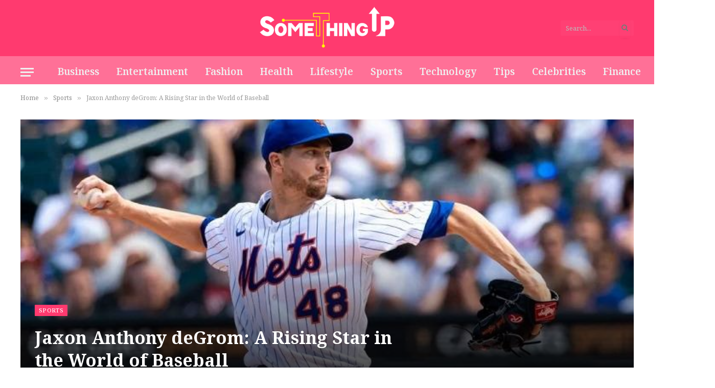

--- FILE ---
content_type: text/html; charset=UTF-8
request_url: https://somethingup.net/jaxon-anthony-degrom/
body_size: 15383
content:

<!DOCTYPE html>
<html lang="en-US" prefix="og: https://ogp.me/ns#" class="s-light site-s-light">

<head>

	<meta charset="UTF-8" />
	<meta name="viewport" content="width=device-width, initial-scale=1" />
	
<!-- Search Engine Optimization by Rank Math - https://rankmath.com/ -->
<title>Jaxon Anthony deGrom: A Rising Star in the World of Baseball</title><link rel="preload" as="font" href="https://somethingup.net/wp-content/themes/Smart%20Mag/css/icons/fonts/ts-icons.woff2?v2.4" type="font/woff2" crossorigin="anonymous" />
<meta name="description" content="In this article, we delve into the remarkable journey of Jaxon Anthony deGrom, a talented and promising player in the world of baseball. Explore his"/>
<meta name="robots" content="follow, index, max-snippet:-1, max-video-preview:-1, max-image-preview:large"/>
<link rel="canonical" href="https://somethingup.net/jaxon-anthony-degrom/" />
<meta property="og:locale" content="en_US" />
<meta property="og:type" content="article" />
<meta property="og:title" content="Jaxon Anthony deGrom: A Rising Star in the World of Baseball" />
<meta property="og:description" content="In this article, we delve into the remarkable journey of Jaxon Anthony deGrom, a talented and promising player in the world of baseball. Explore his" />
<meta property="og:url" content="https://somethingup.net/jaxon-anthony-degrom/" />
<meta property="og:site_name" content="Somethingup.net" />
<meta property="article:section" content="Sports" />
<meta property="og:image" content="https://somethingup.net/wp-content/uploads/2023/05/jaxon-anthony-degrom.jpg" />
<meta property="og:image:secure_url" content="https://somethingup.net/wp-content/uploads/2023/05/jaxon-anthony-degrom.jpg" />
<meta property="og:image:width" content="720" />
<meta property="og:image:height" content="396" />
<meta property="og:image:alt" content="Jaxon Anthony deGrom: A Rising Star in the World of Baseball" />
<meta property="og:image:type" content="image/jpeg" />
<meta property="article:published_time" content="2023-05-23T06:28:44+00:00" />
<meta name="twitter:card" content="summary_large_image" />
<meta name="twitter:title" content="Jaxon Anthony deGrom: A Rising Star in the World of Baseball" />
<meta name="twitter:description" content="In this article, we delve into the remarkable journey of Jaxon Anthony deGrom, a talented and promising player in the world of baseball. Explore his" />
<meta name="twitter:image" content="https://somethingup.net/wp-content/uploads/2023/05/jaxon-anthony-degrom.jpg" />
<meta name="twitter:label1" content="Written by" />
<meta name="twitter:data1" content="Akku" />
<meta name="twitter:label2" content="Time to read" />
<meta name="twitter:data2" content="4 minutes" />
<script type="application/ld+json" class="rank-math-schema">{"@context":"https://schema.org","@graph":[{"@type":["Person","Organization"],"@id":"https://somethingup.net/#person","name":"Akku"},{"@type":"WebSite","@id":"https://somethingup.net/#website","url":"https://somethingup.net","name":"Somethingup.net","publisher":{"@id":"https://somethingup.net/#person"},"inLanguage":"en-US"},{"@type":"ImageObject","@id":"https://somethingup.net/wp-content/uploads/2023/05/jaxon-anthony-degrom.jpg","url":"https://somethingup.net/wp-content/uploads/2023/05/jaxon-anthony-degrom.jpg","width":"720","height":"396","inLanguage":"en-US"},{"@type":"WebPage","@id":"https://somethingup.net/jaxon-anthony-degrom/#webpage","url":"https://somethingup.net/jaxon-anthony-degrom/","name":"Jaxon Anthony deGrom: A Rising Star in the World of Baseball","datePublished":"2023-05-23T06:28:44+00:00","dateModified":"2023-05-23T06:28:44+00:00","isPartOf":{"@id":"https://somethingup.net/#website"},"primaryImageOfPage":{"@id":"https://somethingup.net/wp-content/uploads/2023/05/jaxon-anthony-degrom.jpg"},"inLanguage":"en-US"},{"@type":"Person","@id":"https://somethingup.net/author/akku/","name":"Akku","url":"https://somethingup.net/author/akku/","image":{"@type":"ImageObject","@id":"https://secure.gravatar.com/avatar/6e994816f381ee6c0fd411e39bb65f1b7efaac6b84ad067b709c28d333de1c6a?s=96&amp;d=mm&amp;r=g","url":"https://secure.gravatar.com/avatar/6e994816f381ee6c0fd411e39bb65f1b7efaac6b84ad067b709c28d333de1c6a?s=96&amp;d=mm&amp;r=g","caption":"Akku","inLanguage":"en-US"},"sameAs":["https://somethingup.net"]},{"@type":"BlogPosting","headline":"Jaxon Anthony deGrom: A Rising Star in the World of Baseball","datePublished":"2023-05-23T06:28:44+00:00","dateModified":"2023-05-23T06:28:44+00:00","articleSection":"Sports","author":{"@id":"https://somethingup.net/author/akku/","name":"Akku"},"publisher":{"@id":"https://somethingup.net/#person"},"description":"In this article, we delve into the remarkable journey of Jaxon Anthony deGrom, a talented and promising player in the world of baseball. Explore his","name":"Jaxon Anthony deGrom: A Rising Star in the World of Baseball","@id":"https://somethingup.net/jaxon-anthony-degrom/#richSnippet","isPartOf":{"@id":"https://somethingup.net/jaxon-anthony-degrom/#webpage"},"image":{"@id":"https://somethingup.net/wp-content/uploads/2023/05/jaxon-anthony-degrom.jpg"},"inLanguage":"en-US","mainEntityOfPage":{"@id":"https://somethingup.net/jaxon-anthony-degrom/#webpage"}}]}</script>
<!-- /Rank Math WordPress SEO plugin -->

<link rel='dns-prefetch' href='//fonts.googleapis.com' />
<link rel="alternate" type="application/rss+xml" title="Somethingup.net &raquo; Feed" href="https://somethingup.net/feed/" />
<link rel="alternate" type="application/rss+xml" title="Somethingup.net &raquo; Comments Feed" href="https://somethingup.net/comments/feed/" />
<link rel="alternate" type="application/rss+xml" title="Somethingup.net &raquo; Jaxon Anthony deGrom: A Rising Star in the World of Baseball Comments Feed" href="https://somethingup.net/jaxon-anthony-degrom/feed/" />
<link rel="alternate" title="oEmbed (JSON)" type="application/json+oembed" href="https://somethingup.net/wp-json/oembed/1.0/embed?url=https%3A%2F%2Fsomethingup.net%2Fjaxon-anthony-degrom%2F" />
<link rel="alternate" title="oEmbed (XML)" type="text/xml+oembed" href="https://somethingup.net/wp-json/oembed/1.0/embed?url=https%3A%2F%2Fsomethingup.net%2Fjaxon-anthony-degrom%2F&#038;format=xml" />
<style id='wp-img-auto-sizes-contain-inline-css' type='text/css'>
img:is([sizes=auto i],[sizes^="auto," i]){contain-intrinsic-size:3000px 1500px}
/*# sourceURL=wp-img-auto-sizes-contain-inline-css */
</style>
<style id='wp-emoji-styles-inline-css' type='text/css'>

	img.wp-smiley, img.emoji {
		display: inline !important;
		border: none !important;
		box-shadow: none !important;
		height: 1em !important;
		width: 1em !important;
		margin: 0 0.07em !important;
		vertical-align: -0.1em !important;
		background: none !important;
		padding: 0 !important;
	}
/*# sourceURL=wp-emoji-styles-inline-css */
</style>
<link rel='stylesheet' id='wp-block-library-css' href='https://somethingup.net/wp-includes/css/dist/block-library/style.min.css?ver=6.9' type='text/css' media='all' />
<style id='global-styles-inline-css' type='text/css'>
:root{--wp--preset--aspect-ratio--square: 1;--wp--preset--aspect-ratio--4-3: 4/3;--wp--preset--aspect-ratio--3-4: 3/4;--wp--preset--aspect-ratio--3-2: 3/2;--wp--preset--aspect-ratio--2-3: 2/3;--wp--preset--aspect-ratio--16-9: 16/9;--wp--preset--aspect-ratio--9-16: 9/16;--wp--preset--color--black: #000000;--wp--preset--color--cyan-bluish-gray: #abb8c3;--wp--preset--color--white: #ffffff;--wp--preset--color--pale-pink: #f78da7;--wp--preset--color--vivid-red: #cf2e2e;--wp--preset--color--luminous-vivid-orange: #ff6900;--wp--preset--color--luminous-vivid-amber: #fcb900;--wp--preset--color--light-green-cyan: #7bdcb5;--wp--preset--color--vivid-green-cyan: #00d084;--wp--preset--color--pale-cyan-blue: #8ed1fc;--wp--preset--color--vivid-cyan-blue: #0693e3;--wp--preset--color--vivid-purple: #9b51e0;--wp--preset--gradient--vivid-cyan-blue-to-vivid-purple: linear-gradient(135deg,rgb(6,147,227) 0%,rgb(155,81,224) 100%);--wp--preset--gradient--light-green-cyan-to-vivid-green-cyan: linear-gradient(135deg,rgb(122,220,180) 0%,rgb(0,208,130) 100%);--wp--preset--gradient--luminous-vivid-amber-to-luminous-vivid-orange: linear-gradient(135deg,rgb(252,185,0) 0%,rgb(255,105,0) 100%);--wp--preset--gradient--luminous-vivid-orange-to-vivid-red: linear-gradient(135deg,rgb(255,105,0) 0%,rgb(207,46,46) 100%);--wp--preset--gradient--very-light-gray-to-cyan-bluish-gray: linear-gradient(135deg,rgb(238,238,238) 0%,rgb(169,184,195) 100%);--wp--preset--gradient--cool-to-warm-spectrum: linear-gradient(135deg,rgb(74,234,220) 0%,rgb(151,120,209) 20%,rgb(207,42,186) 40%,rgb(238,44,130) 60%,rgb(251,105,98) 80%,rgb(254,248,76) 100%);--wp--preset--gradient--blush-light-purple: linear-gradient(135deg,rgb(255,206,236) 0%,rgb(152,150,240) 100%);--wp--preset--gradient--blush-bordeaux: linear-gradient(135deg,rgb(254,205,165) 0%,rgb(254,45,45) 50%,rgb(107,0,62) 100%);--wp--preset--gradient--luminous-dusk: linear-gradient(135deg,rgb(255,203,112) 0%,rgb(199,81,192) 50%,rgb(65,88,208) 100%);--wp--preset--gradient--pale-ocean: linear-gradient(135deg,rgb(255,245,203) 0%,rgb(182,227,212) 50%,rgb(51,167,181) 100%);--wp--preset--gradient--electric-grass: linear-gradient(135deg,rgb(202,248,128) 0%,rgb(113,206,126) 100%);--wp--preset--gradient--midnight: linear-gradient(135deg,rgb(2,3,129) 0%,rgb(40,116,252) 100%);--wp--preset--font-size--small: 13px;--wp--preset--font-size--medium: 20px;--wp--preset--font-size--large: 36px;--wp--preset--font-size--x-large: 42px;--wp--preset--spacing--20: 0.44rem;--wp--preset--spacing--30: 0.67rem;--wp--preset--spacing--40: 1rem;--wp--preset--spacing--50: 1.5rem;--wp--preset--spacing--60: 2.25rem;--wp--preset--spacing--70: 3.38rem;--wp--preset--spacing--80: 5.06rem;--wp--preset--shadow--natural: 6px 6px 9px rgba(0, 0, 0, 0.2);--wp--preset--shadow--deep: 12px 12px 50px rgba(0, 0, 0, 0.4);--wp--preset--shadow--sharp: 6px 6px 0px rgba(0, 0, 0, 0.2);--wp--preset--shadow--outlined: 6px 6px 0px -3px rgb(255, 255, 255), 6px 6px rgb(0, 0, 0);--wp--preset--shadow--crisp: 6px 6px 0px rgb(0, 0, 0);}:where(.is-layout-flex){gap: 0.5em;}:where(.is-layout-grid){gap: 0.5em;}body .is-layout-flex{display: flex;}.is-layout-flex{flex-wrap: wrap;align-items: center;}.is-layout-flex > :is(*, div){margin: 0;}body .is-layout-grid{display: grid;}.is-layout-grid > :is(*, div){margin: 0;}:where(.wp-block-columns.is-layout-flex){gap: 2em;}:where(.wp-block-columns.is-layout-grid){gap: 2em;}:where(.wp-block-post-template.is-layout-flex){gap: 1.25em;}:where(.wp-block-post-template.is-layout-grid){gap: 1.25em;}.has-black-color{color: var(--wp--preset--color--black) !important;}.has-cyan-bluish-gray-color{color: var(--wp--preset--color--cyan-bluish-gray) !important;}.has-white-color{color: var(--wp--preset--color--white) !important;}.has-pale-pink-color{color: var(--wp--preset--color--pale-pink) !important;}.has-vivid-red-color{color: var(--wp--preset--color--vivid-red) !important;}.has-luminous-vivid-orange-color{color: var(--wp--preset--color--luminous-vivid-orange) !important;}.has-luminous-vivid-amber-color{color: var(--wp--preset--color--luminous-vivid-amber) !important;}.has-light-green-cyan-color{color: var(--wp--preset--color--light-green-cyan) !important;}.has-vivid-green-cyan-color{color: var(--wp--preset--color--vivid-green-cyan) !important;}.has-pale-cyan-blue-color{color: var(--wp--preset--color--pale-cyan-blue) !important;}.has-vivid-cyan-blue-color{color: var(--wp--preset--color--vivid-cyan-blue) !important;}.has-vivid-purple-color{color: var(--wp--preset--color--vivid-purple) !important;}.has-black-background-color{background-color: var(--wp--preset--color--black) !important;}.has-cyan-bluish-gray-background-color{background-color: var(--wp--preset--color--cyan-bluish-gray) !important;}.has-white-background-color{background-color: var(--wp--preset--color--white) !important;}.has-pale-pink-background-color{background-color: var(--wp--preset--color--pale-pink) !important;}.has-vivid-red-background-color{background-color: var(--wp--preset--color--vivid-red) !important;}.has-luminous-vivid-orange-background-color{background-color: var(--wp--preset--color--luminous-vivid-orange) !important;}.has-luminous-vivid-amber-background-color{background-color: var(--wp--preset--color--luminous-vivid-amber) !important;}.has-light-green-cyan-background-color{background-color: var(--wp--preset--color--light-green-cyan) !important;}.has-vivid-green-cyan-background-color{background-color: var(--wp--preset--color--vivid-green-cyan) !important;}.has-pale-cyan-blue-background-color{background-color: var(--wp--preset--color--pale-cyan-blue) !important;}.has-vivid-cyan-blue-background-color{background-color: var(--wp--preset--color--vivid-cyan-blue) !important;}.has-vivid-purple-background-color{background-color: var(--wp--preset--color--vivid-purple) !important;}.has-black-border-color{border-color: var(--wp--preset--color--black) !important;}.has-cyan-bluish-gray-border-color{border-color: var(--wp--preset--color--cyan-bluish-gray) !important;}.has-white-border-color{border-color: var(--wp--preset--color--white) !important;}.has-pale-pink-border-color{border-color: var(--wp--preset--color--pale-pink) !important;}.has-vivid-red-border-color{border-color: var(--wp--preset--color--vivid-red) !important;}.has-luminous-vivid-orange-border-color{border-color: var(--wp--preset--color--luminous-vivid-orange) !important;}.has-luminous-vivid-amber-border-color{border-color: var(--wp--preset--color--luminous-vivid-amber) !important;}.has-light-green-cyan-border-color{border-color: var(--wp--preset--color--light-green-cyan) !important;}.has-vivid-green-cyan-border-color{border-color: var(--wp--preset--color--vivid-green-cyan) !important;}.has-pale-cyan-blue-border-color{border-color: var(--wp--preset--color--pale-cyan-blue) !important;}.has-vivid-cyan-blue-border-color{border-color: var(--wp--preset--color--vivid-cyan-blue) !important;}.has-vivid-purple-border-color{border-color: var(--wp--preset--color--vivid-purple) !important;}.has-vivid-cyan-blue-to-vivid-purple-gradient-background{background: var(--wp--preset--gradient--vivid-cyan-blue-to-vivid-purple) !important;}.has-light-green-cyan-to-vivid-green-cyan-gradient-background{background: var(--wp--preset--gradient--light-green-cyan-to-vivid-green-cyan) !important;}.has-luminous-vivid-amber-to-luminous-vivid-orange-gradient-background{background: var(--wp--preset--gradient--luminous-vivid-amber-to-luminous-vivid-orange) !important;}.has-luminous-vivid-orange-to-vivid-red-gradient-background{background: var(--wp--preset--gradient--luminous-vivid-orange-to-vivid-red) !important;}.has-very-light-gray-to-cyan-bluish-gray-gradient-background{background: var(--wp--preset--gradient--very-light-gray-to-cyan-bluish-gray) !important;}.has-cool-to-warm-spectrum-gradient-background{background: var(--wp--preset--gradient--cool-to-warm-spectrum) !important;}.has-blush-light-purple-gradient-background{background: var(--wp--preset--gradient--blush-light-purple) !important;}.has-blush-bordeaux-gradient-background{background: var(--wp--preset--gradient--blush-bordeaux) !important;}.has-luminous-dusk-gradient-background{background: var(--wp--preset--gradient--luminous-dusk) !important;}.has-pale-ocean-gradient-background{background: var(--wp--preset--gradient--pale-ocean) !important;}.has-electric-grass-gradient-background{background: var(--wp--preset--gradient--electric-grass) !important;}.has-midnight-gradient-background{background: var(--wp--preset--gradient--midnight) !important;}.has-small-font-size{font-size: var(--wp--preset--font-size--small) !important;}.has-medium-font-size{font-size: var(--wp--preset--font-size--medium) !important;}.has-large-font-size{font-size: var(--wp--preset--font-size--large) !important;}.has-x-large-font-size{font-size: var(--wp--preset--font-size--x-large) !important;}
/*# sourceURL=global-styles-inline-css */
</style>

<style id='classic-theme-styles-inline-css' type='text/css'>
/*! This file is auto-generated */
.wp-block-button__link{color:#fff;background-color:#32373c;border-radius:9999px;box-shadow:none;text-decoration:none;padding:calc(.667em + 2px) calc(1.333em + 2px);font-size:1.125em}.wp-block-file__button{background:#32373c;color:#fff;text-decoration:none}
/*# sourceURL=/wp-includes/css/classic-themes.min.css */
</style>
<link rel='stylesheet' id='smartmag-core-css' href='https://somethingup.net/wp-content/themes/Smart%20Mag/style.css?ver=9.0.0' type='text/css' media='all' />
<style id='smartmag-core-inline-css' type='text/css'>
:root { --c-main: #ff3a6f;
--c-main-rgb: 255,58,111;
--text-font: "Noto Serif Lao", Georgia, serif;
--body-font: "Noto Serif Lao", Georgia, serif;
--ui-font: "Noto Serif Lao", Georgia, serif;
--title-font: "Noto Serif Lao", Georgia, serif;
--h-font: "Noto Serif Lao", Georgia, serif;
--title-font: "Noto Serif Lao", Georgia, serif;
--h-font: "Noto Serif Lao", Georgia, serif;
--text-h-font: var(--h-font); }
.smart-head-main .smart-head-mid { background-color: #ff3a6f; }
.smart-head-main .smart-head-bot { background-color: rgba(255,58,111,0.72); }
.navigation-main .menu > li > a { font-size: 19px; }
.s-light .navigation { --c-nav-hov-bg: rgba(255,58,111,0.23); }
.smart-head-mobile .smart-head-mid { background-color: #ff3a6f; }
.off-canvas { background-color: rgba(255,58,111,0.66); }
.main-footer .lower-footer { background-color: #ff6d94; }
.lower-footer { color: #ffffff; }
.main-footer .lower-footer { --c-links: #ffffff; --c-foot-menu: #ffffff; }
@media (min-width: 940px) and (max-width: 1200px) { .navigation-main .menu > li > a { font-size: calc(10px + (19px - 10px) * .7); } }


/*# sourceURL=smartmag-core-inline-css */
</style>
<link rel='stylesheet' id='smartmag-magnific-popup-css' href='https://somethingup.net/wp-content/themes/Smart%20Mag/css/lightbox.css?ver=9.0.0' type='text/css' media='all' />
<link rel='stylesheet' id='smartmag-icons-css' href='https://somethingup.net/wp-content/themes/Smart%20Mag/css/icons/icons.css?ver=9.0.0' type='text/css' media='all' />
<link rel='stylesheet' id='smartmag-gfonts-custom-css' href='https://fonts.googleapis.com/css?family=Noto+Serif+Lao%3A400%2C500%2C600%2C700' type='text/css' media='all' />
<script type="text/javascript" src="https://somethingup.net/wp-includes/js/jquery/jquery.min.js?ver=3.7.1" id="jquery-core-js"></script>
<script type="text/javascript" src="https://somethingup.net/wp-includes/js/jquery/jquery-migrate.min.js?ver=3.4.1" id="jquery-migrate-js"></script>
<link rel="https://api.w.org/" href="https://somethingup.net/wp-json/" /><link rel="alternate" title="JSON" type="application/json" href="https://somethingup.net/wp-json/wp/v2/posts/2685" /><link rel="EditURI" type="application/rsd+xml" title="RSD" href="https://somethingup.net/xmlrpc.php?rsd" />
<meta name="generator" content="WordPress 6.9" />
<link rel='shortlink' href='https://somethingup.net/?p=2685' />

		<script>
		var BunyadSchemeKey = 'bunyad-scheme';
		(() => {
			const d = document.documentElement;
			const c = d.classList;
			const scheme = localStorage.getItem(BunyadSchemeKey);
			if (scheme) {
				d.dataset.origClass = c;
				scheme === 'dark' ? c.remove('s-light', 'site-s-light') : c.remove('s-dark', 'site-s-dark');
				c.add('site-s-' + scheme, 's-' + scheme);
			}
		})();
		</script>
		<meta name="generator" content="Elementor 3.13.2; features: e_dom_optimization, e_optimized_assets_loading, e_optimized_css_loading, a11y_improvements, additional_custom_breakpoints; settings: css_print_method-external, google_font-enabled, font_display-swap">
<link rel="icon" href="https://somethingup.net/wp-content/uploads/2022/12/cropped-favicon-150x150.png" sizes="32x32" />
<link rel="icon" href="https://somethingup.net/wp-content/uploads/2022/12/cropped-favicon-300x300.png" sizes="192x192" />
<link rel="apple-touch-icon" href="https://somethingup.net/wp-content/uploads/2022/12/cropped-favicon-300x300.png" />
<meta name="msapplication-TileImage" content="https://somethingup.net/wp-content/uploads/2022/12/cropped-favicon-300x300.png" />


</head>

<body class="wp-singular post-template-default single single-post postid-2685 single-format-standard wp-theme-SmartMag right-sidebar post-layout-cover post-cat-17 has-lb has-lb-sm has-sb-sep layout-normal elementor-default elementor-kit-60">



<div class="main-wrap">

	
<div class="off-canvas-backdrop"></div>
<div class="mobile-menu-container off-canvas s-dark" id="off-canvas">

	<div class="off-canvas-head">
		<a href="#" class="close"><i class="tsi tsi-times"></i></a>

		<div class="ts-logo">
					</div>
	</div>

	<div class="off-canvas-content">

		
			<ul id="menu-main-menu" class="mobile-menu"><li id="menu-item-8724" class="menu-item menu-item-type-taxonomy menu-item-object-category menu-item-8724"><a href="https://somethingup.net/business/">Business</a></li>
<li id="menu-item-156" class="menu-item menu-item-type-taxonomy menu-item-object-category menu-item-156"><a href="https://somethingup.net/entertainment/">Entertainment</a></li>
<li id="menu-item-359" class="menu-item menu-item-type-taxonomy menu-item-object-category menu-item-359"><a href="https://somethingup.net/fashion/">Fashion</a></li>
<li id="menu-item-360" class="menu-item menu-item-type-taxonomy menu-item-object-category menu-item-360"><a href="https://somethingup.net/health/">Health</a></li>
<li id="menu-item-158" class="menu-item menu-item-type-taxonomy menu-item-object-category menu-item-158"><a href="https://somethingup.net/lifestyle/">Lifestyle</a></li>
<li id="menu-item-361" class="menu-item menu-item-type-taxonomy menu-item-object-category current-post-ancestor current-menu-parent current-post-parent menu-item-361"><a href="https://somethingup.net/sports/">Sports</a></li>
<li id="menu-item-8725" class="menu-item menu-item-type-taxonomy menu-item-object-category menu-item-8725"><a href="https://somethingup.net/technology/">Technology</a></li>
<li id="menu-item-8726" class="menu-item menu-item-type-taxonomy menu-item-object-category menu-item-8726"><a href="https://somethingup.net/tips/">Tips</a></li>
<li id="menu-item-8736" class="menu-item menu-item-type-taxonomy menu-item-object-category menu-item-8736"><a href="https://somethingup.net/celebrities/">Celebrities</a></li>
<li id="menu-item-8737" class="menu-item menu-item-type-taxonomy menu-item-object-category menu-item-8737"><a href="https://somethingup.net/finance/">Finance</a></li>
<li id="menu-item-8738" class="menu-item menu-item-type-taxonomy menu-item-object-category menu-item-8738"><a href="https://somethingup.net/social-media/">Social Media</a></li>
</ul>
		
		
		
	</div>

</div>
<div class="smart-head smart-head-a smart-head-main" id="smart-head" data-sticky="auto" data-sticky-type="smart" data-sticky-full>
	
	<div class="smart-head-row smart-head-mid smart-head-row-3 s-dark smart-head-row-full">

		<div class="inner wrap">

							
				<div class="items items-left empty">
								</div>

							
				<div class="items items-center ">
					<a href="https://somethingup.net/" title="Somethingup.net" rel="home" class="logo-link ts-logo logo-is-image">
		<span>
			
				
					<img src="https://somethingup.net/wp-content/uploads/2022/12/logo.png" class="logo-image logo-image-dark" alt="Somethingup.net" width="415" height="135"/><img src="https://somethingup.net/wp-content/uploads/2022/12/logo.png" class="logo-image" alt="Somethingup.net" width="415" height="135"/>
									 
					</span>
	</a>				</div>

							
				<div class="items items-right ">
				

	<div class="smart-head-search">
		<form role="search" class="search-form" action="https://somethingup.net/" method="get">
			<input type="text" name="s" class="query live-search-query" value="" placeholder="Search..." autocomplete="off" />
			<button class="search-button" type="submit">
				<i class="tsi tsi-search"></i>
				<span class="visuallyhidden"></span>
			</button>
		</form>
	</div> <!-- .search -->

				</div>

						
		</div>
	</div>

	
	<div class="smart-head-row smart-head-bot smart-head-row-3 s-dark has-center-nav smart-head-row-full">

		<div class="inner wrap">

							
				<div class="items items-left ">
				
<button class="offcanvas-toggle has-icon" type="button" aria-label="Menu">
	<span class="hamburger-icon hamburger-icon-a">
		<span class="inner"></span>
	</span>
</button>				</div>

							
				<div class="items items-center ">
					<div class="nav-wrap">
		<nav class="navigation navigation-main nav-hov-a">
			<ul id="menu-main-menu-1" class="menu"><li class="menu-item menu-item-type-taxonomy menu-item-object-category menu-cat-19 menu-item-8724"><a href="https://somethingup.net/business/">Business</a></li>
<li class="menu-item menu-item-type-taxonomy menu-item-object-category menu-cat-11 menu-item-156"><a href="https://somethingup.net/entertainment/">Entertainment</a></li>
<li class="menu-item menu-item-type-taxonomy menu-item-object-category menu-cat-3 menu-item-359"><a href="https://somethingup.net/fashion/">Fashion</a></li>
<li class="menu-item menu-item-type-taxonomy menu-item-object-category menu-cat-15 menu-item-360"><a href="https://somethingup.net/health/">Health</a></li>
<li class="menu-item menu-item-type-taxonomy menu-item-object-category menu-cat-4 menu-item-158"><a href="https://somethingup.net/lifestyle/">Lifestyle</a></li>
<li class="menu-item menu-item-type-taxonomy menu-item-object-category current-post-ancestor current-menu-parent current-post-parent menu-cat-17 menu-item-361"><a href="https://somethingup.net/sports/">Sports</a></li>
<li class="menu-item menu-item-type-taxonomy menu-item-object-category menu-cat-13 menu-item-8725"><a href="https://somethingup.net/technology/">Technology</a></li>
<li class="menu-item menu-item-type-taxonomy menu-item-object-category menu-cat-16 menu-item-8726"><a href="https://somethingup.net/tips/">Tips</a></li>
<li class="menu-item menu-item-type-taxonomy menu-item-object-category menu-cat-18 menu-item-8736"><a href="https://somethingup.net/celebrities/">Celebrities</a></li>
<li class="menu-item menu-item-type-taxonomy menu-item-object-category menu-cat-5 menu-item-8737"><a href="https://somethingup.net/finance/">Finance</a></li>
<li class="menu-item menu-item-type-taxonomy menu-item-object-category menu-cat-12 menu-item-8738"><a href="https://somethingup.net/social-media/">Social Media</a></li>
</ul>		</nav>
	</div>
				</div>

							
				<div class="items items-right ">
				
<div class="scheme-switcher has-icon-only">
	<a href="#" class="toggle is-icon toggle-dark" title="Switch to Dark Design - easier on eyes.">
		<i class="icon tsi tsi-moon"></i>
	</a>
	<a href="#" class="toggle is-icon toggle-light" title="Switch to Light Design.">
		<i class="icon tsi tsi-bright"></i>
	</a>
</div>				</div>

						
		</div>
	</div>

	</div>
<div class="smart-head smart-head-a smart-head-mobile" id="smart-head-mobile" data-sticky="mid" data-sticky-type="smart" data-sticky-full>
	
	<div class="smart-head-row smart-head-mid smart-head-row-3 s-dark smart-head-row-full">

		<div class="inner wrap">

							
				<div class="items items-left ">
				
<button class="offcanvas-toggle has-icon" type="button" aria-label="Menu">
	<span class="hamburger-icon hamburger-icon-a">
		<span class="inner"></span>
	</span>
</button>				</div>

							
				<div class="items items-center ">
					<a href="https://somethingup.net/" title="Somethingup.net" rel="home" class="logo-link ts-logo logo-is-image">
		<span>
			
				
					<img src="https://somethingup.net/wp-content/uploads/2022/12/logo.png" class="logo-image logo-image-dark" alt="Somethingup.net" width="415" height="135"/><img src="https://somethingup.net/wp-content/uploads/2022/12/logo.png" class="logo-image" alt="Somethingup.net" width="415" height="135"/>
									 
					</span>
	</a>				</div>

							
				<div class="items items-right ">
				

	<a href="#" class="search-icon has-icon-only is-icon" title="Search">
		<i class="tsi tsi-search"></i>
	</a>

				</div>

						
		</div>
	</div>

	</div>
<nav class="breadcrumbs is-full-width breadcrumbs-a" id="breadcrumb"><div class="inner ts-contain "><span><a href="https://somethingup.net/"><span>Home</span></a></span><span class="delim">&raquo;</span><span><a href="https://somethingup.net/sports/"><span>Sports</span></a></span><span class="delim">&raquo;</span><span class="current">Jaxon Anthony deGrom: A Rising Star in the World of Baseball</span></div></nav>
<div class="main ts-contain cf right-sidebar">
	
			
<div class="post-wrap">
	<section class="the-post-header post-cover">
	
			<div class="featured">
					
								
					
						<a href="https://somethingup.net/wp-content/uploads/2023/05/jaxon-anthony-degrom.jpg" class="image-link media-ratio ar-bunyad-main-full" title="Jaxon Anthony deGrom: A Rising Star in the World of Baseball"><img width="1200" height="574" src="[data-uri]" class="attachment-large size-large lazyload wp-post-image" alt="jaxon anthony degrom" sizes="(max-width: 1200px) 100vw, 1200px" title="Jaxon Anthony deGrom: A Rising Star in the World of Baseball" decoding="async" fetchpriority="high" data-src="https://somethingup.net/wp-content/uploads/2023/05/jaxon-anthony-degrom.jpg"></a>
												
										
					<div class="overlay s-dark">	
					<div class="post-meta post-meta-a post-meta-left post-meta-single has-below"><div class="post-meta-items meta-above"><span class="meta-item cat-labels">
						
						<a href="https://somethingup.net/sports/" class="category term-color-17" rel="category">Sports</a>
					</span>
					</div><h1 class="is-title post-title">Jaxon Anthony deGrom: A Rising Star in the World of Baseball</h1><div class="post-meta-items meta-below has-author-img"><span class="meta-item post-author has-img"><img alt="" src="https://somethingup.net/wp-content/uploads/2023/05/Akku.jpg" class="avatar avatar-32 photo" height="32" width="32"><span class="by">By</span> <a href="https://somethingup.net/author/akku/" title="Posts by Akku" rel="author">Akku</a></span><span class="meta-item date"><time class="post-date" datetime="2023-05-23T06:28:44+00:00">May 23, 2023</time></span></div></div>	
					</div>				
					
							</div>
	
	</section>
	
	
	<div class="ts-row">
		<div class="col-8 main-content">
			<div class="the-post s-post-cover">

				<article id="post-2685" class="post-2685 post type-post status-publish format-standard has-post-thumbnail category-sports">
					
<div class="post-content-wrap has-share-float">
						<div class="post-share-float share-float-b is-hidden spc-social-colors spc-social-colored">
	<div class="inner">
					<span class="share-text">Share</span>
		
		<div class="services">
					
				
			<a href="https://www.facebook.com/sharer.php?u=https%3A%2F%2Fsomethingup.net%2Fjaxon-anthony-degrom%2F" class="cf service s-facebook" target="_blank" title="Facebook" rel="nofollow noopener">
				<i class="tsi tsi-facebook"></i>
				<span class="label">Facebook</span>
			</a>
				
				
			<a href="https://twitter.com/intent/tweet?url=https%3A%2F%2Fsomethingup.net%2Fjaxon-anthony-degrom%2F&text=Jaxon%20Anthony%20deGrom%3A%20A%20Rising%20Star%20in%20the%20World%20of%20Baseball" class="cf service s-twitter" target="_blank" title="Twitter" rel="nofollow noopener">
				<i class="tsi tsi-twitter"></i>
				<span class="label">Twitter</span>
			</a>
				
				
			<a href="https://www.linkedin.com/shareArticle?mini=true&url=https%3A%2F%2Fsomethingup.net%2Fjaxon-anthony-degrom%2F" class="cf service s-linkedin" target="_blank" title="LinkedIn" rel="nofollow noopener">
				<i class="tsi tsi-linkedin"></i>
				<span class="label">LinkedIn</span>
			</a>
				
				
			<a href="https://pinterest.com/pin/create/button/?url=https%3A%2F%2Fsomethingup.net%2Fjaxon-anthony-degrom%2F&media=https%3A%2F%2Fsomethingup.net%2Fwp-content%2Fuploads%2F2023%2F05%2Fjaxon-anthony-degrom.jpg&description=Jaxon%20Anthony%20deGrom%3A%20A%20Rising%20Star%20in%20the%20World%20of%20Baseball" class="cf service s-pinterest" target="_blank" title="Pinterest" rel="nofollow noopener">
				<i class="tsi tsi-pinterest-p"></i>
				<span class="label">Pinterest</span>
			</a>
				
				
			<a href="https://wa.me/?text=Jaxon%20Anthony%20deGrom%3A%20A%20Rising%20Star%20in%20the%20World%20of%20Baseball%20https%3A%2F%2Fsomethingup.net%2Fjaxon-anthony-degrom%2F" class="cf service s-whatsapp" target="_blank" title="WhatsApp" rel="nofollow noopener">
				<i class="tsi tsi-whatsapp"></i>
				<span class="label">WhatsApp</span>
			</a>
				
				
			<a href="https://t.me/share/url?url=https%3A%2F%2Fsomethingup.net%2Fjaxon-anthony-degrom%2F&title=Jaxon%20Anthony%20deGrom%3A%20A%20Rising%20Star%20in%20the%20World%20of%20Baseball" class="cf service s-telegram" target="_blank" title="Telegram" rel="nofollow noopener">
				<i class="tsi tsi-telegram"></i>
				<span class="label">Telegram</span>
			</a>
				
				
			<a href="/cdn-cgi/l/email-protection#[base64]" class="cf service s-email" target="_blank" title="Email" rel="nofollow noopener">
				<i class="tsi tsi-envelope-o"></i>
				<span class="label">Email</span>
			</a>
				
		
					
		</div>
	</div>		
</div>
			
	<div class="post-content cf entry-content content-spacious">

		
				
		<p>In this article, we delve into the remarkable journey of Jaxon Anthony deGrom, a talented and promising player in the world of baseball. Explore his background, achievements, and the impact he is making in the sport.</p>
<p>Baseball has always been a sport that captivates the hearts of millions around the globe. Every now and then, a rising star emerges, captivating fans and leaving a lasting impact on the game. One such exceptional talent is Jaxon Anthony deGrom, a young and promising baseball player who has been making waves with his incredible skills and remarkable performances. In this article, we&#8217;ll dive into the captivating story of Jaxon Anthony deGrom, exploring his background, achievements, and the influence he is wielding in the world of baseball.</p>
<h2>Jaxon Anthony deGrom: A Promising Beginnings</h2>
<p><a href="https://barbaraiweins.com/jaxon-anthony-degrom/" rel="noopener">Jaxon Anthony deGrom</a> was born on July 13, 1995, in a small town in Mississippi. From a young age, it was evident that he possessed an innate talent and passion for baseball. His family and friends recognized his natural abilities and supported him in pursuing his dreams.</p>
<p><img decoding="async" class="alignnone  wp-image-2696" src="https://somethingup.net/wp-content/uploads/2023/05/Jaxon-Anthony-Degrom-1.jpg" alt="Jaxon Anthony Degrom 1" width="505" height="335" srcset="https://somethingup.net/wp-content/uploads/2023/05/Jaxon-Anthony-Degrom-1.jpg 900w, https://somethingup.net/wp-content/uploads/2023/05/Jaxon-Anthony-Degrom-1-300x199.jpg 300w, https://somethingup.net/wp-content/uploads/2023/05/Jaxon-Anthony-Degrom-1-768x510.jpg 768w, https://somethingup.net/wp-content/uploads/2023/05/Jaxon-Anthony-Degrom-1-150x100.jpg 150w, https://somethingup.net/wp-content/uploads/2023/05/Jaxon-Anthony-Degrom-1-450x299.jpg 450w" sizes="(max-width: 505px) 100vw, 505px" /></p>
<h2>The Early Years: Shaping a Future Star</h2>
<h3>Unleashing the Passion for Baseball</h3>
<p>Jaxon Anthony deGrom&#8217;s journey into the world of baseball began when he was just a child. He would spend countless hours in his backyard, practicing his swing and perfecting his pitching skills. The dedication and determination he displayed at such a young age were signs of the incredible talent he would develop in the years to come.</p>
<h3>Rising through the Ranks</h3>
<p>As Jaxon Anthony deGrom grew older, his talent became more evident. He joined his local Little League team, where his exceptional skills quickly caught the attention of coaches and scouts. His ability to hit home runs and throw blistering fastballs amazed everyone who watched him play. It was clear that he had the potential to go far in the world of baseball.</p>
<h2>The Journey to Professional Baseball</h2>
<h3>College Days: A Stepping Stone to Greatness</h3>
<p>After an impressive high school career, Jaxon Anthony deGrom received numerous scholarship offers from prestigious colleges. He eventually chose to attend Vanderbilt University, where he continued to excel on the baseball diamond. His performances garnered attention from professional scouts, who closely monitored his progress.</p>
<h3>The Draft and Debut</h3>
<p>In 2017, Jaxon Anthony deGrom&#8217;s dreams became a reality when he was selected in the first round of the Major League Baseball draft by the New York Mets. The organization saw immense potential in his abilities and wasted no time in signing him to a professional contract. With this opportunity, Jaxon Anthony deGrom made his way to the minor leagues, where he continued to showcase his talent.</p>
<h3>A Star is Born: Dominance in the Major Leagues</h3>
<p>Jaxon Anthony deGrom&#8217;s exceptional performances in the minor leagues caught the attention of the New York Mets&#8217; coaching staff. In 2018, he made his long-awaited debut in the Major Leagues. From the moment he stepped onto the field, it was evident that Jaxon Anthony deGrom was a force to be reckoned with. His precise pitches, overwhelming fastball, and remarkable control mesmerized fans and experts alike.</p>
<h2>Jaxon Anthony deGrom: A Force to Be Reckoned With</h2>
<h3>Unleashing the Fury: Unmatched Pitching Ability</h3>
<p>Jaxon Anthony deGrom&#8217;s pitching ability is unparalleled in today&#8217;s game. His repertoire includes a blazing fastball, a devastating slider, and a changeup that keeps batters off balance. The precision and control he displays on the mound are truly remarkable, often leaving opposing hitters searching for answers.</p>
<h3>Breaking Records and Setting New Standards</h3>
<p>Since his debut, Jaxon Anthony deGrom has shattered numerous records and achieved incredible milestones. He holds the record for the most consecutive strikeouts to start a game and has consistently maintained an impressively low earned run average (ERA). His performances have earned him multiple Cy Young Awards, a testament to his dominance in the sport.</p>
<p><strong>Also Raed: <a href="https://somethingup.net/kailani-merizalde-phillippe-knapp/">Kailani Merizalde Phillippe Knapp: The Enigmatic Artist Extraordinaire</a></strong></p>
<h2>FAQs About Jaxon Anthony deGrom</h2>
<h3><strong>Q:</strong> How did Jaxon Anthony deGrom develop his exceptional pitching skills?</h3>
<p><strong>A:</strong> Jaxon Anthony deGrom honed his pitching skills through years of dedicated practice, working closely with coaches and refining his technique.</p>
<h3><strong>Q:</strong> What is Jaxon Anthony deGrom&#8217;s career batting average?</h3>
<p><strong>A:</strong> Jaxon Anthony deGrom primarily focuses on pitching and does not have significant batting statistics.</p>
<h3><strong>Q:</strong> How does Jaxon Anthony deGrom handle the pressure of big games?</h3>
<p><strong>A:</strong> Jaxon Anthony deGrom thrives under pressure, using his mental strength and focus to deliver exceptional performances in crucial moments.</p>
<h3><strong>Q:</strong> What sets Jaxon Anthony deGrom apart from other pitchers in the league?</h3>
<p><strong>A:</strong> Jaxon Anthony deGrom&#8217;s combination of velocity, control, and command over his pitches is what sets him apart from other pitchers in the league.</p>
<h3><strong>Q:</strong> How does Jaxon Anthony deGrom contribute off the field?</h3>
<p><strong>A:</strong> Jaxon Anthony deGrom actively participates in charitable endeavors and community outreach programs, using his platform to make a positive impact.</p>
<h3><strong>Q:</strong> What are Jaxon Anthony deGrom&#8217;s goals for the future?</h3>
<p><strong>A:</strong> Jaxon Anthony deGrom aims to continue his success on the field and leave a lasting legacy in the world of baseball.</p>
<p>Jaxon Anthony deGrom&#8217;s journey from a small town in Mississippi to becoming a star in the world of baseball is nothing short of remarkable. His exceptional talent, unwavering dedication, and remarkable achievements have solidified his place among the game&#8217;s elite. Jaxon Anthony deGrom continues to make a lasting impact on the sport, captivating fans with his mesmerizing performances. As the world watches in awe, one thing is certain: Jaxon Anthony deGrom is a name that will be etched in the history books of baseball for years to come.</p>

				
		
		
		
	</div>
</div>
	
				</article>

				
	
	<div class="post-share-bot">
		<span class="info">Share.</span>
		
		<span class="share-links spc-social spc-social-colors spc-social-bg">

			
			
				<a href="https://www.facebook.com/sharer.php?u=https%3A%2F%2Fsomethingup.net%2Fjaxon-anthony-degrom%2F" class="service s-facebook tsi tsi-facebook" 
					title="Share on Facebook" target="_blank" rel="nofollow noopener">
					<span class="visuallyhidden">Facebook</span>
				</a>
					
			
				<a href="https://twitter.com/intent/tweet?url=https%3A%2F%2Fsomethingup.net%2Fjaxon-anthony-degrom%2F&#038;text=Jaxon%20Anthony%20deGrom%3A%20A%20Rising%20Star%20in%20the%20World%20of%20Baseball" class="service s-twitter tsi tsi-twitter" 
					title="Share on X (Twitter)" target="_blank" rel="nofollow noopener">
					<span class="visuallyhidden">Twitter</span>
				</a>
					
			
				<a href="https://pinterest.com/pin/create/button/?url=https%3A%2F%2Fsomethingup.net%2Fjaxon-anthony-degrom%2F&#038;media=https%3A%2F%2Fsomethingup.net%2Fwp-content%2Fuploads%2F2023%2F05%2Fjaxon-anthony-degrom.jpg&#038;description=Jaxon%20Anthony%20deGrom%3A%20A%20Rising%20Star%20in%20the%20World%20of%20Baseball" class="service s-pinterest tsi tsi-pinterest" 
					title="Share on Pinterest" target="_blank" rel="nofollow noopener">
					<span class="visuallyhidden">Pinterest</span>
				</a>
					
			
				<a href="https://www.linkedin.com/shareArticle?mini=true&#038;url=https%3A%2F%2Fsomethingup.net%2Fjaxon-anthony-degrom%2F" class="service s-linkedin tsi tsi-linkedin" 
					title="Share on LinkedIn" target="_blank" rel="nofollow noopener">
					<span class="visuallyhidden">LinkedIn</span>
				</a>
					
			
				<a href="https://wa.me/?text=Jaxon%20Anthony%20deGrom%3A%20A%20Rising%20Star%20in%20the%20World%20of%20Baseball%20https%3A%2F%2Fsomethingup.net%2Fjaxon-anthony-degrom%2F" class="service s-whatsapp tsi tsi-whatsapp" 
					title="Share on WhatsApp" target="_blank" rel="nofollow noopener">
					<span class="visuallyhidden">WhatsApp</span>
				</a>
					
			
				<a href="https://t.me/share/url?url=https%3A%2F%2Fsomethingup.net%2Fjaxon-anthony-degrom%2F&#038;title=Jaxon%20Anthony%20deGrom%3A%20A%20Rising%20Star%20in%20the%20World%20of%20Baseball" class="service s-telegram tsi tsi-telegram" 
					title="Share on Telegram" target="_blank" rel="nofollow noopener">
					<span class="visuallyhidden">Telegram</span>
				</a>
					
			
				<a href="/cdn-cgi/l/email-protection#[base64]" class="service s-email tsi tsi-envelope-o" title="Share via Email" target="_blank" rel="nofollow noopener">
					<span class="visuallyhidden">Email</span>
				</a>
					
			
			
		</span>
	</div>
	


	<section class="navigate-posts">
	
		<div class="previous">
					<span class="main-color title"><i class="tsi tsi-chevron-left"></i> Previous Article</span><span class="link"><a href="https://somethingup.net/yasin-tv-apk/" rel="prev">Unlocking Unlimited Entertainment with Yasin TV APK</a></span>
				</div>
		<div class="next">
					<span class="main-color title">Next Article <i class="tsi tsi-chevron-right"></i></span><span class="link"><a href="https://somethingup.net/point-click-care-login-cna/" rel="next">Point Click Care Login CNA: Simplifying Access for Certified Nursing Assistants</a></span>
				</div>		
	</section>



	<div class="author-box">
			<section class="author-info">
	
		<img alt="" src="https://somethingup.net/wp-content/uploads/2023/05/Akku.jpg" class="avatar avatar-95 photo" height="95" width="95">		
		<div class="description">
			<a href="https://somethingup.net/author/akku/" title="Posts by Akku" rel="author">Akku</a>			
			<ul class="social-icons">
							
				<li>
					<a href="https://somethingup.net" class="icon tsi tsi-home" title="Website"> 
						<span class="visuallyhidden">Website</span></a>				
				</li>
				
				
						</ul>
			
			<p class="bio">Akku is a versatile blogger with a knack for capturing global happenings. Whether it's the latest tech advancements, entertainment buzz, or other world events, she distills it into engaging, accessible content. Always curious, Akku is your go-to guide for staying informed and inspired.</p>
		</div>
		
	</section>	</div>


	<section class="related-posts">
							
							
				<div class="block-head block-head-ac block-head-b is-left">

					<h4 class="heading"><span class="color">Related Post</span></h4>					
									</div>
				
			
				<section class="block-wrap block-grid cols-gap-sm mb-none" data-id="1">

				
			<div class="block-content">
					
	<div class="loop loop-grid loop-grid-sm grid grid-3 md:grid-2 xs:grid-1">

					
<article class="l-post grid-post grid-sm-post">

	
			<div class="media">

		
			<a href="https://somethingup.net/how-to-stream-soccer-games-on-reddit/" class="image-link media-ratio ratio-16-9" title="How To Stream Soccer Games On Reddit"><span data-bgsrc="https://somethingup.net/wp-content/uploads/2023/07/Reddit-soccer-streams-The-streams-have-been-shut-down-1773611-450x394.jpg" class="img bg-cover wp-post-image attachment-bunyad-medium size-bunyad-medium lazyload" data-bgset="https://somethingup.net/wp-content/uploads/2023/07/Reddit-soccer-streams-The-streams-have-been-shut-down-1773611-450x394.jpg 450w, https://somethingup.net/wp-content/uploads/2023/07/Reddit-soccer-streams-The-streams-have-been-shut-down-1773611-300x262.jpg 300w, https://somethingup.net/wp-content/uploads/2023/07/Reddit-soccer-streams-The-streams-have-been-shut-down-1773611.jpg 590w" data-sizes="auto, (max-width: 377px) 100vw, 377px"></span></a>			
			
			
			
		
		</div>
	

	
		<div class="content">

			<div class="post-meta post-meta-a has-below"><h2 class="is-title post-title"><a href="https://somethingup.net/how-to-stream-soccer-games-on-reddit/">How To Stream Soccer Games On Reddit</a></h2><div class="post-meta-items meta-below"><span class="meta-item date"><span class="date-link"><time class="post-date" datetime="2023-07-26T07:17:20+00:00">July 26, 2023</time></span></span></div></div>			
			
			
		</div>

	
</article>					
<article class="l-post grid-post grid-sm-post">

	
			<div class="media">

		
			<a href="https://somethingup.net/drew-brees-makes-his-nbc-debut-internet-amazed-by-his-new-hair/" class="image-link media-ratio ratio-16-9" title="Drew Brees Makes His NBC Debut: Internet Amazed by His New Hair"><span data-bgsrc="https://somethingup.net/wp-content/uploads/2023/06/Drew-Brees-Makes-His-NBC-Debut-Internet-Amazed-by-His-New-Hair-450x300.jpg" class="img bg-cover wp-post-image attachment-bunyad-medium size-bunyad-medium lazyload" data-bgset="https://somethingup.net/wp-content/uploads/2023/06/Drew-Brees-Makes-His-NBC-Debut-Internet-Amazed-by-His-New-Hair-450x300.jpg 450w, https://somethingup.net/wp-content/uploads/2023/06/Drew-Brees-Makes-His-NBC-Debut-Internet-Amazed-by-His-New-Hair.jpg 720w" data-sizes="auto, (max-width: 377px) 100vw, 377px"></span></a>			
			
			
			
		
		</div>
	

	
		<div class="content">

			<div class="post-meta post-meta-a has-below"><h2 class="is-title post-title"><a href="https://somethingup.net/drew-brees-makes-his-nbc-debut-internet-amazed-by-his-new-hair/">Drew Brees Makes His NBC Debut: Internet Amazed by His New Hair</a></h2><div class="post-meta-items meta-below"><span class="meta-item date"><span class="date-link"><time class="post-date" datetime="2023-06-05T06:50:30+00:00">June 5, 2023</time></span></span></div></div>			
			
			
		</div>

	
</article>					
<article class="l-post grid-post grid-sm-post">

	
			<div class="media">

		
			<a href="https://somethingup.net/today-football-match-time-in-bangladesh/" class="image-link media-ratio ratio-16-9" title="Today Football Match Time in Bangladesh: Schedule, Fixtures, and More"><span data-bgsrc="https://somethingup.net/wp-content/uploads/2023/05/today-football-match-time-in-bangladesh-450x253.jpg" class="img bg-cover wp-post-image attachment-bunyad-medium size-bunyad-medium lazyload" data-bgset="https://somethingup.net/wp-content/uploads/2023/05/today-football-match-time-in-bangladesh-450x253.jpg 450w, https://somethingup.net/wp-content/uploads/2023/05/today-football-match-time-in-bangladesh-300x169.jpg 300w, https://somethingup.net/wp-content/uploads/2023/05/today-football-match-time-in-bangladesh-150x84.jpg 150w, https://somethingup.net/wp-content/uploads/2023/05/today-football-match-time-in-bangladesh.jpg 720w" data-sizes="auto, (max-width: 377px) 100vw, 377px"></span></a>			
			
			
			
		
		</div>
	

	
		<div class="content">

			<div class="post-meta post-meta-a has-below"><h2 class="is-title post-title"><a href="https://somethingup.net/today-football-match-time-in-bangladesh/">Today Football Match Time in Bangladesh: Schedule, Fixtures, and More</a></h2><div class="post-meta-items meta-below"><span class="meta-item date"><span class="date-link"><time class="post-date" datetime="2023-05-29T11:36:27+00:00">May 29, 2023</time></span></span></div></div>			
			
			
		</div>

	
</article>		
	</div>

		
			</div>

		</section>
		
	</section>					
				<div class="comments">
					
	

	

	<div id="comments" class="comments-area ">

		
	
		<div id="respond" class="comment-respond">
		<h3 id="reply-title" class="comment-reply-title"><span class="heading">Leave A Reply</span> <small><a rel="nofollow" id="cancel-comment-reply-link" href="/jaxon-anthony-degrom/#respond" style="display:none;">Cancel Reply</a></small></h3><form action="https://somethingup.net/wp-comments-post.php" method="post" id="commentform" class="comment-form">
			<p>
				<textarea name="comment" id="comment" cols="45" rows="8" aria-required="true" placeholder="Your Comment"  maxlength="65525" required="required"></textarea>
			</p><p class="form-field comment-form-author"><input id="author" name="author" type="text" placeholder="Name *" value="" size="30" maxlength="245" required='required' /></p>
<p class="form-field comment-form-email"><input id="email" name="email" type="email" placeholder="Email *" value="" size="30" maxlength="100" required='required' /></p>
<p class="form-field comment-form-url"><input id="url" name="url" type="text" inputmode="url" placeholder="Website" value="" size="30" maxlength="200" /></p>

		<p class="comment-form-cookies-consent">
			<input id="wp-comment-cookies-consent" name="wp-comment-cookies-consent" type="checkbox" value="yes" />
			<label for="wp-comment-cookies-consent">Save my name, email, and website in this browser for the next time I comment.
			</label>
		</p>
<p class="form-submit"><input name="submit" type="submit" id="comment-submit" class="submit" value="Post Comment" /> <input type='hidden' name='comment_post_ID' value='2685' id='comment_post_ID' />
<input type='hidden' name='comment_parent' id='comment_parent' value='0' />
</p></form>	</div><!-- #respond -->
	
	</div><!-- #comments -->
				</div>

			</div>
		</div>

				
	
	<aside class="col-4 main-sidebar has-sep" data-sticky="1">
	
			<div class="inner theiaStickySidebar">
		
			
		<div id="smartmag-block-posts-small-3" class="widget ts-block-widget smartmag-widget-posts-small">		
		<div class="block">
					<section class="block-wrap block-posts-small block-sc mb-none" data-id="2">

								
							
				<div class="block-head block-head-b is-left">

					<h4 class="heading">Most Popular</h4>					
									</div>
				
			
			
			<div class="block-content">
				
	<div class="loop loop-small loop-small-a loop-sep loop-small-sep grid grid-1 md:grid-1 sm:grid-1 xs:grid-1">

					
<article class="l-post small-post small-a-post m-pos-left">

	
			<div class="media">

		
			<a href="https://somethingup.net/tips-for-raising-your-startups-first-institutional-check/" class="image-link media-ratio ar-bunyad-thumb" title="Tips for Raising Your Startup&#8217;s First Institutional Check"><span data-bgsrc="https://somethingup.net/wp-content/uploads/2024/07/Screenshot_13-300x183.png" class="img bg-cover wp-post-image attachment-medium size-medium lazyload" data-bgset="https://somethingup.net/wp-content/uploads/2024/07/Screenshot_13-300x183.png 300w, https://somethingup.net/wp-content/uploads/2024/07/Screenshot_13-150x92.png 150w, https://somethingup.net/wp-content/uploads/2024/07/Screenshot_13-450x275.png 450w, https://somethingup.net/wp-content/uploads/2024/07/Screenshot_13.png 700w" data-sizes="auto, (max-width: 110px) 100vw, 110px"></span></a>			
			
			
			
		
		</div>
	

	
		<div class="content">

			<div class="post-meta post-meta-a post-meta-left has-below"><h4 class="is-title post-title"><a href="https://somethingup.net/tips-for-raising-your-startups-first-institutional-check/">Tips for Raising Your Startup&#8217;s First Institutional Check</a></h4><div class="post-meta-items meta-below"><span class="meta-item date"><span class="date-link"><time class="post-date" datetime="2024-07-08T09:26:03+00:00">July 8, 2024</time></span></span></div></div>			
			
			
		</div>

	
</article>	
					
<article class="l-post small-post small-a-post m-pos-left">

	
			<div class="media">

		
			<a href="https://somethingup.net/ppf-vs-ceramic-coating-which-is-right-for-your-car/" class="image-link media-ratio ar-bunyad-thumb" title="PPF vs Ceramic Coating: Which Is Right for Your Car?"><span data-bgsrc="https://somethingup.net/wp-content/uploads/2024/06/Screenshot_1-300x183.png" class="img bg-cover wp-post-image attachment-medium size-medium lazyload" data-bgset="https://somethingup.net/wp-content/uploads/2024/06/Screenshot_1-300x183.png 300w, https://somethingup.net/wp-content/uploads/2024/06/Screenshot_1-150x92.png 150w, https://somethingup.net/wp-content/uploads/2024/06/Screenshot_1-450x275.png 450w, https://somethingup.net/wp-content/uploads/2024/06/Screenshot_1.png 700w" data-sizes="auto, (max-width: 110px) 100vw, 110px"></span></a>			
			
			
			
		
		</div>
	

	
		<div class="content">

			<div class="post-meta post-meta-a post-meta-left has-below"><h4 class="is-title post-title"><a href="https://somethingup.net/ppf-vs-ceramic-coating-which-is-right-for-your-car/">PPF vs Ceramic Coating: Which Is Right for Your Car?</a></h4><div class="post-meta-items meta-below"><span class="meta-item date"><span class="date-link"><time class="post-date" datetime="2024-06-11T06:36:42+00:00">June 11, 2024</time></span></span></div></div>			
			
			
		</div>

	
</article>	
					
<article class="l-post small-post small-a-post m-pos-left">

	
			<div class="media">

		
			<a href="https://somethingup.net/the-symbolism-and-history-of-celtic-cross-jewelry/" class="image-link media-ratio ar-bunyad-thumb" title="The Symbolism and History of Celtic Cross Jewelry"><span data-bgsrc="https://somethingup.net/wp-content/uploads/2024/05/fantasy-ornate-high-detailed-necklace-300x183.jpg" class="img bg-cover wp-post-image attachment-medium size-medium lazyload" data-bgset="https://somethingup.net/wp-content/uploads/2024/05/fantasy-ornate-high-detailed-necklace-300x183.jpg 300w, https://somethingup.net/wp-content/uploads/2024/05/fantasy-ornate-high-detailed-necklace-150x92.jpg 150w, https://somethingup.net/wp-content/uploads/2024/05/fantasy-ornate-high-detailed-necklace-450x275.jpg 450w, https://somethingup.net/wp-content/uploads/2024/05/fantasy-ornate-high-detailed-necklace.jpg 700w" data-sizes="auto, (max-width: 110px) 100vw, 110px"></span></a>			
			
			
			
		
		</div>
	

	
		<div class="content">

			<div class="post-meta post-meta-a post-meta-left has-below"><h4 class="is-title post-title"><a href="https://somethingup.net/the-symbolism-and-history-of-celtic-cross-jewelry/">The Symbolism and History of Celtic Cross Jewelry</a></h4><div class="post-meta-items meta-below"><span class="meta-item date"><span class="date-link"><time class="post-date" datetime="2024-05-21T09:34:22+00:00">May 21, 2024</time></span></span></div></div>			
			
			
		</div>

	
</article>	
					
<article class="l-post small-post small-a-post m-pos-left">

	
			<div class="media">

		
			<a href="https://somethingup.net/the-top-5-security-cameras-for-business-in-san-antonio/" class="image-link media-ratio ar-bunyad-thumb" title="The Top 5 Security Cameras for Business in San Antonio"><span data-bgsrc="https://somethingup.net/wp-content/uploads/2024/05/Screenshot_1-1-300x182.png" class="img bg-cover wp-post-image attachment-medium size-medium lazyload" data-bgset="https://somethingup.net/wp-content/uploads/2024/05/Screenshot_1-1-300x182.png 300w, https://somethingup.net/wp-content/uploads/2024/05/Screenshot_1-1-150x91.png 150w, https://somethingup.net/wp-content/uploads/2024/05/Screenshot_1-1-450x273.png 450w, https://somethingup.net/wp-content/uploads/2024/05/Screenshot_1-1.png 700w" data-sizes="auto, (max-width: 110px) 100vw, 110px"></span></a>			
			
			
			
		
		</div>
	

	
		<div class="content">

			<div class="post-meta post-meta-a post-meta-left has-below"><h4 class="is-title post-title"><a href="https://somethingup.net/the-top-5-security-cameras-for-business-in-san-antonio/">The Top 5 Security Cameras for Business in San Antonio</a></h4><div class="post-meta-items meta-below"><span class="meta-item date"><span class="date-link"><time class="post-date" datetime="2024-05-21T09:28:40+00:00">May 21, 2024</time></span></span></div></div>			
			
			
		</div>

	
</article>	
		
	</div>

					</div>

		</section>
				</div>

		</div>		</div>
	
	</aside>
	
	</div>
</div> <!-- .post-wrap -->
	</div>

			<footer class="main-footer cols-gap-lg footer-bold s-dark">

					
	
			<div class="lower-footer bold-footer-lower">
			<div class="ts-contain inner">

				

				
											
						<div class="links">
							<div class="menu-footer-menu-container"><ul id="menu-footer-menu" class="menu"><li id="menu-item-71" class="menu-item menu-item-type-post_type menu-item-object-page menu-item-71"><a href="https://somethingup.net/privacy-policy/">Privacy Policy</a></li>
<li id="menu-item-72" class="menu-item menu-item-type-post_type menu-item-object-page menu-item-72"><a href="https://somethingup.net/contact-us/">Contact Us</a></li>
<li id="menu-item-802" class="menu-item menu-item-type-post_type menu-item-object-page menu-item-802"><a href="https://somethingup.net/sitemap/">Sitemap</a></li>
</ul></div>						</div>
						
				
				<div class="copyright">
					<a href="https://somethingup.net/" /> Somethingup.net </a> &copy; 2026 All Right Reserved				</div>
			</div>
		</div>		
			</footer>
		
	
</div><!-- .main-wrap -->



	<div class="search-modal-wrap" data-scheme="dark">
		<div class="search-modal-box" role="dialog" aria-modal="true">

			<form method="get" class="search-form" action="https://somethingup.net/">
				<input type="search" class="search-field live-search-query" name="s" placeholder="Search..." value="" required />

				<button type="submit" class="search-submit visuallyhidden">Submit</button>

				<p class="message">
					Type above and press <em>Enter</em> to search. Press <em>Esc</em> to cancel.				</p>
						
			</form>

		</div>
	</div>


<script data-cfasync="false" src="/cdn-cgi/scripts/5c5dd728/cloudflare-static/email-decode.min.js"></script><script type="speculationrules">
{"prefetch":[{"source":"document","where":{"and":[{"href_matches":"/*"},{"not":{"href_matches":["/wp-*.php","/wp-admin/*","/wp-content/uploads/*","/wp-content/*","/wp-content/plugins/*","/wp-content/themes/Smart%20Mag/*","/*\\?(.+)"]}},{"not":{"selector_matches":"a[rel~=\"nofollow\"]"}},{"not":{"selector_matches":".no-prefetch, .no-prefetch a"}}]},"eagerness":"conservative"}]}
</script>
<script type="application/ld+json">{"@context":"http:\/\/schema.org","@type":"Article","headline":"Jaxon Anthony deGrom: A Rising Star in the World of Baseball","url":"https:\/\/somethingup.net\/jaxon-anthony-degrom\/","image":{"@type":"ImageObject","url":"https:\/\/somethingup.net\/wp-content\/uploads\/2023\/05\/jaxon-anthony-degrom.jpg","width":720,"height":396},"datePublished":"2023-05-23T06:28:44+00:00","dateModified":"2023-05-23T06:28:44+00:00","author":{"@type":"Person","name":"Akku"},"publisher":{"@type":"Organization","name":"Somethingup.net","sameAs":"https:\/\/somethingup.net","logo":{"@type":"ImageObject","url":"https:\/\/somethingup.net\/wp-content\/uploads\/2022\/12\/logo.png"}},"mainEntityOfPage":{"@type":"WebPage","@id":"https:\/\/somethingup.net\/jaxon-anthony-degrom\/"}}</script>
<script type="application/ld+json">{"@context":"https:\/\/schema.org","@type":"BreadcrumbList","itemListElement":[{"@type":"ListItem","position":1,"item":{"@type":"WebPage","@id":"https:\/\/somethingup.net\/","name":"Home"}},{"@type":"ListItem","position":2,"item":{"@type":"WebPage","@id":"https:\/\/somethingup.net\/sports\/","name":"Sports"}},{"@type":"ListItem","position":3,"item":{"@type":"WebPage","@id":"https:\/\/somethingup.net\/jaxon-anthony-degrom\/","name":"Jaxon Anthony deGrom: A Rising Star in the World of Baseball"}}]}</script>
<script type="text/javascript" id="smartmag-lazyload-js-extra">
/* <![CDATA[ */
var BunyadLazy = {"type":"normal"};
//# sourceURL=smartmag-lazyload-js-extra
/* ]]> */
</script>
<script type="text/javascript" src="https://somethingup.net/wp-content/themes/Smart%20Mag/js/lazyload.js?ver=9.0.0" id="smartmag-lazyload-js"></script>
<script type="text/javascript" src="https://somethingup.net/wp-content/themes/Smart%20Mag/js/jquery.mfp-lightbox.js?ver=9.0.0" id="magnific-popup-js"></script>
<script type="text/javascript" src="https://somethingup.net/wp-content/themes/Smart%20Mag/js/jquery.sticky-sidebar.js?ver=9.0.0" id="theia-sticky-sidebar-js"></script>
<script type="text/javascript" id="smartmag-theme-js-extra">
/* <![CDATA[ */
var Bunyad = {"ajaxurl":"https://somethingup.net/wp-admin/admin-ajax.php"};
//# sourceURL=smartmag-theme-js-extra
/* ]]> */
</script>
<script type="text/javascript" src="https://somethingup.net/wp-content/themes/Smart%20Mag/js/theme.js?ver=9.0.0" id="smartmag-theme-js"></script>
<script type="text/javascript" src="https://somethingup.net/wp-content/themes/Smart%20Mag/js/float-share.js?ver=9.0.0" id="smartmag-float-share-js"></script>
<script type="text/javascript" src="https://somethingup.net/wp-includes/js/comment-reply.min.js?ver=6.9" id="comment-reply-js" async="async" data-wp-strategy="async" fetchpriority="low"></script>
<script id="wp-emoji-settings" type="application/json">
{"baseUrl":"https://s.w.org/images/core/emoji/17.0.2/72x72/","ext":".png","svgUrl":"https://s.w.org/images/core/emoji/17.0.2/svg/","svgExt":".svg","source":{"concatemoji":"https://somethingup.net/wp-includes/js/wp-emoji-release.min.js?ver=6.9"}}
</script>
<script type="module">
/* <![CDATA[ */
/*! This file is auto-generated */
const a=JSON.parse(document.getElementById("wp-emoji-settings").textContent),o=(window._wpemojiSettings=a,"wpEmojiSettingsSupports"),s=["flag","emoji"];function i(e){try{var t={supportTests:e,timestamp:(new Date).valueOf()};sessionStorage.setItem(o,JSON.stringify(t))}catch(e){}}function c(e,t,n){e.clearRect(0,0,e.canvas.width,e.canvas.height),e.fillText(t,0,0);t=new Uint32Array(e.getImageData(0,0,e.canvas.width,e.canvas.height).data);e.clearRect(0,0,e.canvas.width,e.canvas.height),e.fillText(n,0,0);const a=new Uint32Array(e.getImageData(0,0,e.canvas.width,e.canvas.height).data);return t.every((e,t)=>e===a[t])}function p(e,t){e.clearRect(0,0,e.canvas.width,e.canvas.height),e.fillText(t,0,0);var n=e.getImageData(16,16,1,1);for(let e=0;e<n.data.length;e++)if(0!==n.data[e])return!1;return!0}function u(e,t,n,a){switch(t){case"flag":return n(e,"\ud83c\udff3\ufe0f\u200d\u26a7\ufe0f","\ud83c\udff3\ufe0f\u200b\u26a7\ufe0f")?!1:!n(e,"\ud83c\udde8\ud83c\uddf6","\ud83c\udde8\u200b\ud83c\uddf6")&&!n(e,"\ud83c\udff4\udb40\udc67\udb40\udc62\udb40\udc65\udb40\udc6e\udb40\udc67\udb40\udc7f","\ud83c\udff4\u200b\udb40\udc67\u200b\udb40\udc62\u200b\udb40\udc65\u200b\udb40\udc6e\u200b\udb40\udc67\u200b\udb40\udc7f");case"emoji":return!a(e,"\ud83e\u1fac8")}return!1}function f(e,t,n,a){let r;const o=(r="undefined"!=typeof WorkerGlobalScope&&self instanceof WorkerGlobalScope?new OffscreenCanvas(300,150):document.createElement("canvas")).getContext("2d",{willReadFrequently:!0}),s=(o.textBaseline="top",o.font="600 32px Arial",{});return e.forEach(e=>{s[e]=t(o,e,n,a)}),s}function r(e){var t=document.createElement("script");t.src=e,t.defer=!0,document.head.appendChild(t)}a.supports={everything:!0,everythingExceptFlag:!0},new Promise(t=>{let n=function(){try{var e=JSON.parse(sessionStorage.getItem(o));if("object"==typeof e&&"number"==typeof e.timestamp&&(new Date).valueOf()<e.timestamp+604800&&"object"==typeof e.supportTests)return e.supportTests}catch(e){}return null}();if(!n){if("undefined"!=typeof Worker&&"undefined"!=typeof OffscreenCanvas&&"undefined"!=typeof URL&&URL.createObjectURL&&"undefined"!=typeof Blob)try{var e="postMessage("+f.toString()+"("+[JSON.stringify(s),u.toString(),c.toString(),p.toString()].join(",")+"));",a=new Blob([e],{type:"text/javascript"});const r=new Worker(URL.createObjectURL(a),{name:"wpTestEmojiSupports"});return void(r.onmessage=e=>{i(n=e.data),r.terminate(),t(n)})}catch(e){}i(n=f(s,u,c,p))}t(n)}).then(e=>{for(const n in e)a.supports[n]=e[n],a.supports.everything=a.supports.everything&&a.supports[n],"flag"!==n&&(a.supports.everythingExceptFlag=a.supports.everythingExceptFlag&&a.supports[n]);var t;a.supports.everythingExceptFlag=a.supports.everythingExceptFlag&&!a.supports.flag,a.supports.everything||((t=a.source||{}).concatemoji?r(t.concatemoji):t.wpemoji&&t.twemoji&&(r(t.twemoji),r(t.wpemoji)))});
//# sourceURL=https://somethingup.net/wp-includes/js/wp-emoji-loader.min.js
/* ]]> */
</script>


<script defer src="https://static.cloudflareinsights.com/beacon.min.js/vcd15cbe7772f49c399c6a5babf22c1241717689176015" integrity="sha512-ZpsOmlRQV6y907TI0dKBHq9Md29nnaEIPlkf84rnaERnq6zvWvPUqr2ft8M1aS28oN72PdrCzSjY4U6VaAw1EQ==" data-cf-beacon='{"version":"2024.11.0","token":"e30e331a4ea84fe284d3a59a14790b21","r":1,"server_timing":{"name":{"cfCacheStatus":true,"cfEdge":true,"cfExtPri":true,"cfL4":true,"cfOrigin":true,"cfSpeedBrain":true},"location_startswith":null}}' crossorigin="anonymous"></script>
</body>
</html>